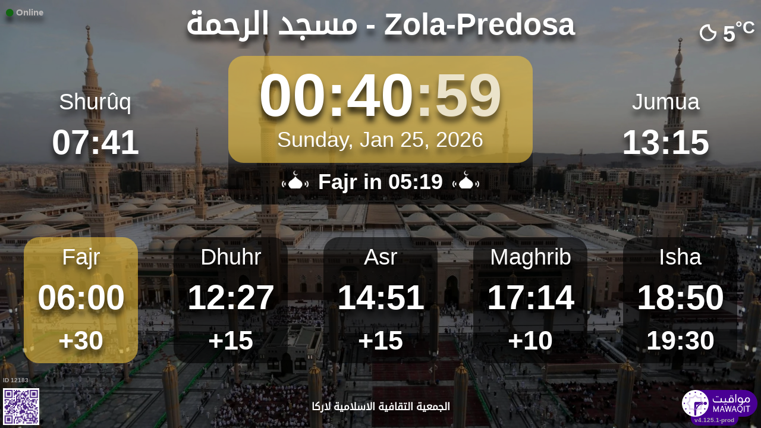

--- FILE ---
content_type: text/html; charset=UTF-8
request_url: https://mawaqit.net/en/msjd-lrhm-zolapredosa-bo-40069-italy
body_size: 13067
content:
<!DOCTYPE html>
<html lang="en">
<head>
    <meta charset="UTF-8" lang="en">
<meta http-equiv="X-UA-Compatible" content="IE=edge">
<meta http-equiv="Content-Type" content="text/html; charset=UTF-8">
<meta name="google-site-verification" content="yVXxhpL2W-XXQ-lS4uVdnaNmK88uoobaGtuu8lYtbMw"/>
<meta name="msvalidate.01" content="0E9277188FD6EBB737118E82B294631E" />
<meta name="author" content="MAWAQIT"/>
<meta name="robots" content="index, follow" />
<meta name="apple-itunes-app" content="app-id=1460522683">
<meta name="google-play-app" content="app-id=com.kanout.mawaqit">

<!-- og tags -->
<meta property="og:url" content="https://mawaqit.net"/>
<meta property="og:site_name" content="MAWAQIT"/>
<meta property="og:image" content="https://cdn.mawaqit.net/images/logos/mawaqit_logo_vertical.png"/>
<meta property="og:image:width" content="500"/>
<meta property="og:image:height" content="500"/>
<meta property="og:type" content="website"/>
<meta property="og:title" content="مسجد الرحمة"/>
<meta property="og:description" content="Mawaqit offers you the exact prayer times of : مسجد الرحمة"/>

<!-- twitter card -->
<meta name="twitter:card" content="summary_large_image">
<meta name="twitter:site" content="@Mawaqit">
<meta name="twitter:creator" content="@Mawaqit">
<meta name="twitter:title" content="مسجد الرحمة">
<meta name="twitter:description" content="Mawaqit offers you the exact prayer times of : مسجد الرحمة">
<meta name="twitter:image" content="https://cdn.mawaqit.net/images/logos/mawaqit_logo_vertical.png">
<meta name="twitter:app:name:iphone" content="MAWAQIT">
<meta name="twitter:app:name:googleplay" content="MAWAQIT">
<meta name="twitter:app:id:googleplay" content="com.kanout.mawaqit">
    <link rel="apple-touch-icon" sizes="57x57" href="https://cdn.mawaqit.net/images/logos/apple-icon-57x57.png">
<link rel="apple-touch-icon" sizes="60x60" href="https://cdn.mawaqit.net/images/logos/apple-icon-60x60.png">
<link rel="apple-touch-icon" sizes="72x72" href="https://cdn.mawaqit.net/images/logos/apple-icon-72x72.png">
<link rel="apple-touch-icon" sizes="76x76" href="https://cdn.mawaqit.net/images/logos/apple-icon-76x76.png">
<link rel="apple-touch-icon" sizes="114x114" href="https://cdn.mawaqit.net/images/logos/apple-icon-114x114.png">
<link rel="apple-touch-icon" sizes="120x120" href="https://cdn.mawaqit.net/images/logos/apple-icon-120x120.png">
<link rel="apple-touch-icon" sizes="144x144" href="https://cdn.mawaqit.net/images/logos/apple-icon-144x144.png">
<link rel="apple-touch-icon" sizes="152x152" href="https://cdn.mawaqit.net/images/logos/apple-icon-152x152.png">
<link rel="apple-touch-icon" sizes="180x180" href="https://cdn.mawaqit.net/images/logos/apple-icon-180x180.png">
<link rel="icon" type="image/png" sizes="192x192"  href="https://cdn.mawaqit.net/images/logos/android-icon-192x192.png">
<link rel="icon" type="image/png" sizes="32x32" href="https://cdn.mawaqit.net/images/logos/favicon-32x32.png">
<link rel="icon" type="image/png" sizes="96x96" href="https://cdn.mawaqit.net/images/logos/favicon-96x96.png">
<link rel="icon" type="image/png" sizes="16x16" href="https://cdn.mawaqit.net/images/logos/favicon-16x16.png">
<meta name="msapplication-TileColor" content="#da532c">
<meta name="msapplication-TileImage" content="https://cdn.mawaqit.net/images/logos/ms-icon-144x144.png">
<meta name="theme-color" content="#da532c">
    <title>مسجد الرحمة | Mawaqit - Prayer times, Mosque</title>
    <meta name="google" content="notranslate">
    <meta name="description" content="Mawaqit offers you the exact prayer times of : مسجد الرحمة">
    <meta name="viewport" content="width=device-width, initial-scale=1.0, maximum-scale=1.0">
    <link rel="canonical" href="https://mawaqit.net/en/msjd-lrhm-zolapredosa-bo-40069-italy" />
    <link rel="alternate" hreflang="x-default" href="https://mawaqit.net/en/msjd-lrhm-zolapredosa-bo-40069-italy" />
          <link rel="alternate" hreflang="sq" href="https://mawaqit.net/sq/msjd-lrhm-zolapredosa-bo-40069-italy" />
      <link rel="alternate" hreflang="sq" href="https://mawaqit.net/sq/m/msjd-lrhm-zolapredosa-bo-40069-italy" />
          <link rel="alternate" hreflang="ar" href="https://mawaqit.net/ar/msjd-lrhm-zolapredosa-bo-40069-italy" />
      <link rel="alternate" hreflang="ar" href="https://mawaqit.net/ar/m/msjd-lrhm-zolapredosa-bo-40069-italy" />
          <link rel="alternate" hreflang="bn" href="https://mawaqit.net/bn/msjd-lrhm-zolapredosa-bo-40069-italy" />
      <link rel="alternate" hreflang="bn" href="https://mawaqit.net/bn/m/msjd-lrhm-zolapredosa-bo-40069-italy" />
          <link rel="alternate" hreflang="bs" href="https://mawaqit.net/bs/msjd-lrhm-zolapredosa-bo-40069-italy" />
      <link rel="alternate" hreflang="bs" href="https://mawaqit.net/bs/m/msjd-lrhm-zolapredosa-bo-40069-italy" />
          <link rel="alternate" hreflang="hr" href="https://mawaqit.net/hr/msjd-lrhm-zolapredosa-bo-40069-italy" />
      <link rel="alternate" hreflang="hr" href="https://mawaqit.net/hr/m/msjd-lrhm-zolapredosa-bo-40069-italy" />
          <link rel="alternate" hreflang="nl" href="https://mawaqit.net/nl/msjd-lrhm-zolapredosa-bo-40069-italy" />
      <link rel="alternate" hreflang="nl" href="https://mawaqit.net/nl/m/msjd-lrhm-zolapredosa-bo-40069-italy" />
          <link rel="alternate" hreflang="en" href="https://mawaqit.net/en/msjd-lrhm-zolapredosa-bo-40069-italy" />
      <link rel="alternate" hreflang="en" href="https://mawaqit.net/en/m/msjd-lrhm-zolapredosa-bo-40069-italy" />
          <link rel="alternate" hreflang="fr" href="https://mawaqit.net/fr/msjd-lrhm-zolapredosa-bo-40069-italy" />
      <link rel="alternate" hreflang="fr" href="https://mawaqit.net/fr/m/msjd-lrhm-zolapredosa-bo-40069-italy" />
          <link rel="alternate" hreflang="de" href="https://mawaqit.net/de/msjd-lrhm-zolapredosa-bo-40069-italy" />
      <link rel="alternate" hreflang="de" href="https://mawaqit.net/de/m/msjd-lrhm-zolapredosa-bo-40069-italy" />
          <link rel="alternate" hreflang="id" href="https://mawaqit.net/id/msjd-lrhm-zolapredosa-bo-40069-italy" />
      <link rel="alternate" hreflang="id" href="https://mawaqit.net/id/m/msjd-lrhm-zolapredosa-bo-40069-italy" />
          <link rel="alternate" hreflang="it" href="https://mawaqit.net/it/msjd-lrhm-zolapredosa-bo-40069-italy" />
      <link rel="alternate" hreflang="it" href="https://mawaqit.net/it/m/msjd-lrhm-zolapredosa-bo-40069-italy" />
          <link rel="alternate" hreflang="ml" href="https://mawaqit.net/ml/msjd-lrhm-zolapredosa-bo-40069-italy" />
      <link rel="alternate" hreflang="ml" href="https://mawaqit.net/ml/m/msjd-lrhm-zolapredosa-bo-40069-italy" />
          <link rel="alternate" hreflang="no" href="https://mawaqit.net/no/msjd-lrhm-zolapredosa-bo-40069-italy" />
      <link rel="alternate" hreflang="no" href="https://mawaqit.net/no/m/msjd-lrhm-zolapredosa-bo-40069-italy" />
          <link rel="alternate" hreflang="pt" href="https://mawaqit.net/pt/msjd-lrhm-zolapredosa-bo-40069-italy" />
      <link rel="alternate" hreflang="pt" href="https://mawaqit.net/pt/m/msjd-lrhm-zolapredosa-bo-40069-italy" />
          <link rel="alternate" hreflang="ru" href="https://mawaqit.net/ru/msjd-lrhm-zolapredosa-bo-40069-italy" />
      <link rel="alternate" hreflang="ru" href="https://mawaqit.net/ru/m/msjd-lrhm-zolapredosa-bo-40069-italy" />
          <link rel="alternate" hreflang="es" href="https://mawaqit.net/es/msjd-lrhm-zolapredosa-bo-40069-italy" />
      <link rel="alternate" hreflang="es" href="https://mawaqit.net/es/m/msjd-lrhm-zolapredosa-bo-40069-italy" />
          <link rel="alternate" hreflang="ta" href="https://mawaqit.net/ta/msjd-lrhm-zolapredosa-bo-40069-italy" />
      <link rel="alternate" hreflang="ta" href="https://mawaqit.net/ta/m/msjd-lrhm-zolapredosa-bo-40069-italy" />
          <link rel="alternate" hreflang="tr" href="https://mawaqit.net/tr/msjd-lrhm-zolapredosa-bo-40069-italy" />
      <link rel="alternate" hreflang="tr" href="https://mawaqit.net/tr/m/msjd-lrhm-zolapredosa-bo-40069-italy" />
          <link rel="alternate" hreflang="ur" href="https://mawaqit.net/ur/msjd-lrhm-zolapredosa-bo-40069-italy" />
      <link rel="alternate" hreflang="ur" href="https://mawaqit.net/ur/m/msjd-lrhm-zolapredosa-bo-40069-italy" />
    
    <link rel="stylesheet" href="/build/9461.500cbe0a.css" integrity="sha384-gza73W7S8HNND45Uys436wEue90G6lRqROLhwtU3R05pVb6ON1tv+AXfIxtVUwze"><link rel="stylesheet" href="/build/4328.31fafe16.css" integrity="sha384-YxCSlluetXQoAodZuy4guKQAejxh8TGm1QZsULLKm51GFMq4+bagkS+h6qyvX2BB"><link rel="stylesheet" href="/build/mosque-mosque.bde7a649.css" integrity="sha384-RkoRl7j1c8Ssn/NbUccXJpttCPn8/5jugVi6fuPcimUnlEZQoy3gkz2Rs3oLrIzA">

    <link href="/prayer-times/css/themes/autumn.css" type="text/css" rel="stylesheet preload" as="style"/>

    <style>
body {
    
                                      background-image: linear-gradient(0deg, rgba(0, 0, 0, 0.4), rgba(0, 0, 0, 0.4)), url('https://cdn.mawaqit.net/images/backend/background/17.jpg');
    }
</style>
</head>
<body class="text-center ">
    <noscript><iframe src="https://www.googletagmanager.com/ns.html?id=GTM-MMZKGM2" height="0" width="0" style="display:none;visibility:hidden"></iframe></noscript>
<div id="spinner"></div>

<!-- Iqama screen -->
<div class="iqama" style="display: none">
    <div class="top">Iqama</div>
    <div class="image"></div>
    <div class="bottom">Please turn off your mobile phones !</div>
</div>

<!-- Douaa after prayer slider -->
<div class="adhkar-after-prayer" style="display: none">
    <div class="title">(Al-Athkar) أذكار بعد الصلاة</div>
<div class="slider duaa ltr">
  <ul>
    <li>
      <div>
        <div class="ar">
          أَسْـتَغْفِرُ الله، أَسْـتَغْفِرُ الله، أَسْـتَغْفِرُ الله<br>
          اللّهُـمَّ أَنْـتَ السَّلامُ ، وَمِـنْكَ السَّلام ، تَبارَكْتَ يا ذا الجَـلالِ وَالإِكْـرام
          اللَّهُمَّ أَعِنِّي عَلَى ذِكْرِكَ وَشُكْرِكَ وَحُسْنِ عِبَادَتِكَ
        </div>
                  <div class="fr">
            <div>Astaghfiru Allah, Astaghfiru Allah, Astaghfiru Allah</div>
            <div>Allahumma anta Essalam wa mineka Essalam, tabarakta ya dhal djalali wel ikram</div>
            <div>Allahumma A`inni `ala dhikrika wa chukrika wa husni `ibadatik</div>
          </div>
              </div>
    </li>
    <li>
      <div>
        <div class="ar">
          <div>سُـبْحانَ اللهِ، والحَمْـدُ لله، واللهُ أكْـبَر 33 مرة</div>
          <div>
            لا إِلَٰهَ إلاّ اللّهُ وَحْـدَهُ لا شريكَ لهُ، لهُ الملكُ ولهُ الحَمْد، وهُوَ على كُلّ شَيءٍ قَـدير
          </div>
        </div>
                  <div class="fr">
            <div>Subhan Allah wal hamdu lillah wallahu akbar (33 fois)</div>
            <div>La ilaha illa Allah, wahdahu la charika lah, lahu elmoulku wa lahu elhamdu, wa hua `ala
              kulli chay in kadir
            </div>
          </div>
              </div>
    </li>
    <li>
      <div>
        <div class="ar">
          <div>بِسۡمِ ٱللَّهِ ٱلرَّحۡمَٰنِ ٱلرَّحِيمِ</div>
          قُلۡ أَعُوذُ بِرَبِّ ٱلنَّاسِ ، مَلِكِ ٱلنَّاسِ ، إِلَٰهِ ٱلنَّاسِ ، مِن شَرِّ ٱلۡوَسۡوَاسِ ٱلۡخَنَّاسِ
          ، ٱلَّذِي يُوَسۡوِسُ فِي صُدُورِ ٱلنَّاسِ ، مِنَ ٱلۡجِنَّةِ وَٱلنَّاسِ
        </div>
      </div>
    </li>
    <li>
      <div>
        <div class="ar">
          <div>بِسۡمِ ٱللَّهِ ٱلرَّحۡمَٰنِ ٱلرَّحِيمِ</div>
          قُلۡ أَعُوذُ بِرَبِّ ٱلۡفَلَقِ ، مِن شَرِّ مَا خَلَقَ ، وَمِن شَرِّ غَاسِقٍ إِذَا وَقَبَ ، وَمِن شَرِّ
          ٱلنَّفَّٰثَٰتِ فِي ٱلۡعُقَدِ ، وَمِن شَرِّ حَاسِدٍ إِذَا حَسَدَ
        </div>
      </div>
    </li>
    <li>
      <div>
        <div class="ar">
          <div>بِسۡمِ ٱللَّهِ ٱلرَّحۡمَٰنِ ٱلرَّحِيمِ</div>
          قُلۡ هُوَ ٱللَّهُ أَحَدٌ ، ٱللَّهُ ٱلصَّمَدُ ، لَمۡ يَلِدۡ وَلَمۡ يُولَدۡ ، وَلَمۡ يَكُن لَّهُۥ كُفُوًا أَحَدُۢ
        </div>
      </div>
    </li>
    <li>
      <div>
        <div class="ar">
          ٱللَّهُ لَآ إِلَٰهَ إِلَّا هُوَ ٱلۡحَيُّ ٱلۡقَيُّومُۚ لَا تَأۡخُذُهُۥ سِنَةٞ وَلَا نَوۡمٞۚ لَّهُۥ مَا فِي
          ٱلسَّمَٰوَٰتِ وَمَا فِي ٱلۡأَرۡضِۗ مَن ذَا ٱلَّذِي يَشۡفَعُ عِندَهُۥٓ إِلَّا بِإِذۡنِهِۦۚ يَعۡلَمُ مَا بَيۡنَ
          أَيۡدِيهِمۡ وَمَا خَلۡفَهُمۡۖ وَلَا يُحِيطُونَ بِشَيۡءٖ مِّنۡ عِلۡمِهِۦٓ إِلَّا بِمَا شَآءَۚ وَسِعَ
          كُرۡسِيُّهُ ٱلسَّمَٰوَٰتِ وَٱلۡأَرۡضَۖ وَلَا يَ‍ُٔودُهُۥ حِفۡظُهُمَاۚ وَهُوَ ٱلۡعَلِيُّ ٱلۡعَظِيمُ
        </div>
      </div>
    </li>
    <li>
      <div>
        <div class="ar">
          لا إِلَٰهَ إلاّ اللّهُ وحدَهُ لا شريكَ لهُ، لهُ المُـلْكُ ولهُ الحَمْد، وهوَ على كلّ شَيءٍ قَدير،
          اللّهُـمَّ لا مانِعَ لِما أَعْطَـيْت، وَلا مُعْطِـيَ لِما مَنَـعْت، وَلا يَنْفَـعُ ذا
          الجَـدِّ مِنْـكَ الجَـد
        </div>
                  <div class="fr">
            La ilaha illa Allah, wahdahu la charika lah, lahu elmulku wa lahu elhamdu, wa hua `ala koulli
            chayin kadir,
            Allahumma la mani`a lima a`atayte, wa la mu`atia lima mana`ate, wa la yanefa`u dhal djaddi
            mineka eldjad
          </div>
              </div>
    </li>
  </ul>
</div>
</div>

<!-- message info slider -->
<div class="message-slider slider ltr" style="display: none">
    <div class="currentTimeShort"></div>
    <div class="messageContent">
        <ul>
                    </ul>
    </div>
</div>

<div class="adhan" style="display: none">
    <div class="ar">
        <div class="title">دعاء ما بعد الأذان</div>
        <p >
            اللّهُـمَّ رَبَّ هَذِهِ الدّعْـوَةِ التّـامَّة وَالصّلاةِ القَـائِمَة آتِ محَـمَّداً الوَسيـلةَ وَالْفَضـيلَة وَابْعَـثْه مَقـامـاً مَحـموداً الَّذي وَعَـدْتَه
        </p>
    </div>

            <div class="fr">
            <div class="title">Invocation after athan</div>
            <p>O Allah, Master of this perfect call and the prayer that we are going to perform, gives Muhammad the power to intercede
(the Day of Judgment) and the place of honor [in Paradise], and resurrect him in the laudable position that You promised him
</p>
        </div>
    </div>
<div class="douaa-between-adhan-iqama" style="display: none">
    <div class="ar">
        <div class="title">الدعاء لا يرد بين الأذان والإقامة</div>
        <p >
            عَنْ أَنَسِ بْنِ مَالِكٍ قَالَ: قَالَ رَسُولُ اللَّهِ صَلَّى اللَّهُ عَلَيْهِ وَسَلَّمَ: الدُّعَاءُ لَا يُرَدُّ بَيْنَ الْأَذَانِ وَالْإِقَامَةِ
        </p>
    </div>

            <div class="fr">
            <p>According to Anas Ibn Mâlik, the Prophet (sallallahu &#039;alayhi wa sallam) said: The invocations between Athan and Iqâmah are not rejected</p>
        </div>
    </div><div class="jumua-dhikr-reminder" style="display: none">
    <div class="title">حَانَ وَقْتُ صَلاَةِ الجُمُعَة</div>
    <div>
        <div class="ar">
            عَنْ أَبِي هُرَيْرَةَ قَالَ قَالَ رَسُولُ اللَّهِ صَلَّى اللَّه عَلَيْهِ وَسَلَّمَ مَنْ تَوَضَّأَ فَأَحْسَنَ الْوُضُوءَ ثُمَّ أَتَى الْجُمُعَةَ فَاسْتَمَعَ وَأَنْصَتَ غُفِرَ لَهُ مَا
            بَيْنَهُ وَبَيْنَ الْجُمُعَةِ وَزِيَادَةُ ثَلاثَةِ أَيَّامٍ وَمَنْ مَسَّ الْحَصَى فَقَدْ لَغَا
        </div>

                    <div class="fr">
                <p>The Prophet (peace and blessings of Allah be upon him) said
&quot;Whoever does the ablutions perfectly then goes to jumua and then listens and is silent,
he is forgiven what is between that time and the following Friday and three more days
and the one who touches stones has certainly made a futility&quot;
</p>
            </div>
            </div>
</div>
<div id="black-screen" style="display: none"></div>


<!-- main screen -->
<div class="main"
     data-remote="/id/12183/has-been-updated">
    <div class="sub-main">
        <!-- Random hadith container -->
        <div class="random-hadith" style="display: none"
             data-remote="/api/2.0/hadith/random?lang=ar">
            <div class="next-prayer-bloc-hadith">
                <div class="next-prayer bottom-block">
                    <span></span> in
                    <div class="countdown"></div>
                </div>
                <div class="currentTimeShort bottom-block"></div>
            </div>
            <div class="text ltr">
                <div></div>
            </div>
        </div>

        <!-- top container -->
        <div class="top-content">
            <div class="top-buttons text-left">
                <div style="font-size: 1.5rem">
                  <div class="screen-status online hidden"><i class="fas fa-circle" style="color: #126611; font-size: 1.3rem"></i> Online</div>
                  <div class="screen-status offline hidden"><i class="fas fa-circle" style="color: #702828; font-size: 1.3rem"></i> Offline</div>
                </div>
            </div>

            <!-- temperature container -->
                            <div class="ltr">
                    <div id="weather" class="hidden ltr" data-remote="/api/2.0/mosque/87d87f6f-a49c-46f1-abdd-2e3e9a563260/weather">
                        <i style="color: #FFF;"></i> <span></span><sup>°C</sup>
                    </div>
                </div>
                        <div class="header">
                <h1>
                                        مسجد الرحمة - Zola-Predosa
                                    </h1>
            </div>

            <!-- Adhan flash -->
            <div class="main-iqama-countdown hidden">
                <div class="text">Al-Iqama in</div>
                <div class="countdown"></div>
            </div>

            <!-- Adhan flash -->
            <div class="adhan-flash hidden">
                <div>
                    <img class="cupola" src="https://cdn.mawaqit.net/images/icons/cupola_500x500.png" alt="!">
                </div>
                <div>
                    Al-Athan
                </div>
                <div>
                    <img class="cupola" src="https://cdn.mawaqit.net/images/icons/cupola_500x500.png" alt="!">
                </div>
            </div>

            <!-- Alarm flash -->
            <div class="alarm-flash hidden">
                <div>
                    <img class="cupola" src="https://cdn.mawaqit.net/images/icons/cupola_500x500.png" alt="!">
                </div>
                <div>
                    Alarm
                </div>
                <div>
                    <img class="cupola" src="https://cdn.mawaqit.net/images/icons/cupola_500x500.png" alt="!">
                </div>
            </div>

            <div class="content">
                  <div>
    <div class="chourouk custom-time">
      <div class="name">Shurûq</div>
      <div class="time chourouk-id"></div>
    </div>
    <div class="imsak custom-time">
      <div class="name">Imsak</div>
      <div class="time imsak-id"></div>
    </div>
  </div>
                <div class="middle-bloc">
                    <div class="center-time">
                        <div class="currentTime"></div>
                                                    <div id="hijriDate" class="fadeOut">
                                <span></span>
                                <img class="full-moon" src="https://cdn.mawaqit.net/images/icons/full-moon.png" alt="!">
                            </div>
                                                <div id="gregorianDate" class="fadeIn"></div>
                    </div>
                    <div class="next-prayer-bloc">
                        <div class="next-prayer">
                            <img src="https://cdn.mawaqit.net/images/icons/cupola.png" alt="!">
                            <span></span> in
                            <div class="countdown"></div>
                            <img src="https://cdn.mawaqit.net/images/icons/cupola.png" alt="!">
                        </div>
                    </div>
                </div>
                <div>
                    <div class="joumouaa custom-time">
  <div class="ar name">Jumua</div>
  <div class="prayer">
                        
                  <div class="joumouaa-id time"></div>
                  </div>
</div>
                    <div class="aid custom-time">
  <div class="name">Salat El Eid</div>
  <div class="prayer">
    <div class="time aid-time"></div>
      </div>
</div>
                </div>
            </div>
        </div>

        <!-- prayer times container -->
        <div class="prayers">
              <div>
    <div class="name">Fajr</div>
    
    <div class="time"></div>

          <div class="wait"></div>
      </div>
            <div>
                <div class="name">Dhuhr</div>
                <div class="time"></div>
                <div class="wait"></div>
            </div>
            <div>
                <div class="name">Asr</div>
                <div class="time"></div>
                <div class="wait"></div>
            </div>
            <div>
                <div class="name">Maghrib</div>
                <div class="time"></div>
                <div class="wait"></div>
            </div>
            <div>
                <div class="name">Isha</div>
                <div class="time"></div>
                <div class="wait"></div>
            </div>
        </div>
    </div>

    <!-- footer container -->
    <footer style="direction: ltr">
                <div class="store">
            <div id="mosque-id">ID 12183</div>
                            <div id="qrcode">
                    <img src="https://cdn.mawaqit.net/images/store-qrcode.png" alt="qrcode mawaqit mobile">
                </div>
                    </div>
        <div class="info ">
                            <div class="assosciation">
                    الجمعية التقافية الاسلامية لاركا
                </div>
                    </div>
        <div class="version">v4.125.1-prod</div>
        <img class="logo" src="https://cdn.mawaqit.net/images/logos/mawaqit_logo_light_rounded.png"  alt="mawaqit logo">
    </footer>
</div>

<script>
    let site = 'https://mawaqit.net';
    let cdn = 'https://cdn.mawaqit.net';
    let offlineSyncCookie = null;
    let isMobile = false;
    let isMosque = true;
    let lastUpdated = 1768933327;
    let longitude = 11.2195208;
    let latitude = 44.4901152;
    let confData = {"showCityInTitle":true,"showLogo":true,"showPrayerTimesOnMessageScreen":true,"duaAfterPrayerShowTimes":["9","8","8","8","9"],"hijriDateEnabled":true,"hijriDateForceTo30":false,"duaAfterAzanEnabled":true,"duaAfterPrayerEnabled":true,"alwaysDisplayHhMmFormat":false,"iqamaDisplayTime":30,"iqamaBip":false,"backgroundColor":"#24072d","jumuaDhikrReminderEnabled":true,"jumuaTimeout":30,"randomHadithEnabled":true,"blackScreenWhenPraying":true,"wakeForFajrTime":null,"jumuaBlackScreenEnabled":false,"temperatureEnabled":true,"temperatureUnit":"C","hadithLang":"ar","iqamaEnabled":true,"randomHadithIntervalDisabling":"","fajrFixationComparedToShuruq":null,"adhanVoice":null,"adhanEnabledByPrayer":["1","1","1","1","1"],"footer":true,"iqamaMoreImportant":false,"timeDisplayFormat":"24","backgroundType":"motif","backgroundMotif":"17","iqamaFullScreenCountdown":true,"theme":"autumn","adhanDuration":150,"displayingSabahImsak":false,"sabahImsakStartDate":null,"sabahImsakEndDate":null,"type":"MOSQUE","partner":true,"name":"\u0645\u0633\u062c\u062f \u0627\u0644\u0631\u062d\u0645\u0629 - Zola-Predosa","label":"\u0645\u0633\u062c\u062f \u0627\u0644\u0631\u062d\u0645\u0629 - Zola-Predosa","streamUrl":null,"paymentWebsite":null,"countryCode":"IT","timezone":"Europe\/Rome","site":null,"association":"\u0627\u0644\u062c\u0645\u0639\u064a\u0629 \u0627\u0644\u062a\u0642\u0627\u0641\u064a\u0629 \u0627\u0644\u0627\u0633\u0644\u0627\u0645\u064a\u0629 \u0644\u0627\u0631\u0643\u0627","image":"https:\/\/cdn.mawaqit.net\/images\/backend\/mosque\/87d87f6f-a49c-46f1-abdd-2e3e9a563260\/mosque\/1eea8e29-879d-6b8c-a69a-066ed47a7584.jpg","interiorPicture":"https:\/\/cdn.mawaqit.net\/images\/backend\/mosque\/87d87f6f-a49c-46f1-abdd-2e3e9a563260\/mosque\/1eea8e29-879d-6b8c-a69a-066ed47a7584.jpg","exteriorPicture":"https:\/\/cdn.mawaqit.net\/images\/backend\/mosque\/87d87f6f-a49c-46f1-abdd-2e3e9a563260\/mosque\/1eea8e29-8c45-67a2-af58-066ed47a7584.jpg","logo":null,"url":"http:\/\/mawaqit.net\/en\/msjd-lrhm-zolapredosa-bo-40069-italy","latitude":44.4901152,"longitude":11.2195208,"womenSpace":false,"janazaPrayer":true,"aidPrayer":true,"childrenCourses":true,"adultCourses":true,"ramadanMeal":true,"handicapAccessibility":true,"ablutions":true,"parking":true,"otherInfo":null,"closed":null,"announcements":[],"events":[],"aidPrayerTime":null,"aidPrayerTime2":null,"jumua":"13:15","jumua2":null,"jumua3":null,"jumuaAsDuhr":false,"imsakNbMinBeforeFajr":0,"hijriAdjustment":-1,"times":["06:00","12:27","14:51","17:14","18:50"],"shuruq":"07:41","calendar":[{"1":["06:06","07:52","12:19","14:27","16:46","18:25"],"2":["06:06","07:52","12:19","14:28","16:47","18:26"],"3":["06:06","07:52","12:20","14:29","16:48","18:27"],"4":["06:07","07:52","12:20","14:30","16:49","18:28"],"5":["06:07","07:51","12:21","14:30","16:50","18:29"],"6":["06:07","07:51","12:21","14:31","16:51","18:30"],"7":["06:07","07:51","12:21","14:32","16:52","18:31"],"8":["06:06","07:51","12:22","14:33","16:53","18:32"],"9":["06:06","07:51","12:22","14:34","16:54","18:33"],"10":["06:06","07:50","12:23","14:35","16:55","18:34"],"11":["06:06","07:50","12:23","14:36","16:56","18:35"],"12":["06:06","07:50","12:23","14:37","16:58","18:36"],"13":["06:06","07:49","12:24","14:38","16:59","18:37"],"14":["06:05","07:49","12:24","14:39","17:00","18:38"],"15":["06:05","07:48","12:25","14:40","17:01","18:39"],"16":["06:05","07:48","12:25","14:41","17:03","18:40"],"17":["06:04","07:47","12:25","14:42","17:04","18:41"],"18":["06:04","07:46","12:26","14:43","17:05","18:42"],"19":["06:03","07:46","12:26","14:44","17:06","18:43"],"20":["06:03","07:45","12:26","14:45","17:08","18:44"],"21":["06:02","07:44","12:26","14:47","17:09","18:45"],"22":["06:02","07:44","12:27","14:48","17:10","18:46"],"23":["06:01","07:43","12:27","14:49","17:12","18:48"],"24":["06:00","07:42","12:27","14:50","17:13","18:49"],"25":["06:00","07:41","12:27","14:51","17:14","18:50"],"26":["05:59","07:40","12:28","14:52","17:16","18:51"],"27":["05:58","07:39","12:28","14:53","17:17","18:52"],"28":["05:57","07:38","12:28","14:54","17:19","18:54"],"29":["05:57","07:37","12:28","14:56","17:20","18:55"],"30":["05:56","07:36","12:28","14:57","17:21","18:56"],"31":["05:55","07:35","12:29","14:58","17:23","18:57"]},{"1":["05:54","07:34","12:29","14:59","17:24","18:58"],"2":["05:53","07:33","12:29","15:00","17:26","19:00"],"3":["05:52","07:32","12:29","15:01","17:27","19:01"],"4":["05:51","07:30","12:29","15:03","17:28","19:02"],"5":["05:50","07:29","12:29","15:04","17:30","19:03"],"6":["05:49","07:28","12:29","15:05","17:31","19:05"],"7":["05:48","07:27","12:29","15:06","17:33","19:06"],"8":["05:47","07:25","12:29","15:07","17:34","19:07"],"9":["05:45","07:24","12:29","15:08","17:35","19:08"],"10":["05:44","07:23","12:29","15:09","17:37","19:10"],"11":["05:43","07:21","12:29","15:10","17:38","19:11"],"12":["05:42","07:20","12:29","15:12","17:40","19:12"],"13":["05:40","07:18","12:29","15:13","17:41","19:13"],"14":["05:39","07:17","12:29","15:14","17:42","19:15"],"15":["05:38","07:15","12:29","15:15","17:44","19:16"],"16":["05:36","07:14","12:29","15:16","17:45","19:17"],"17":["05:35","07:12","12:29","15:17","17:47","19:18"],"18":["05:34","07:11","12:29","15:18","17:48","19:20"],"19":["05:32","07:09","12:29","15:19","17:49","19:21"],"20":["05:31","07:08","12:29","15:20","17:51","19:22"],"21":["05:29","07:06","12:29","15:21","17:52","19:23"],"22":["05:28","07:04","12:29","15:22","17:53","19:25"],"23":["05:26","07:03","12:28","15:23","17:55","19:26"],"24":["05:24","07:01","12:28","15:24","17:56","19:27"],"25":["05:23","07:00","12:28","15:25","17:57","19:29"],"26":["05:21","06:58","12:28","15:26","17:59","19:30"],"27":["05:20","06:56","12:28","15:27","18:00","19:31"],"28":["05:18","06:55","12:28","15:28","18:02","19:33"],"29":["05:16","06:53","12:27","15:29","18:03","19:34"]},{"1":["05:16","06:53","12:27","15:29","18:03","19:34"],"2":["05:15","06:51","12:27","15:30","18:04","19:35"],"3":["05:13","06:49","12:27","15:31","18:06","19:36"],"4":["05:11","06:48","12:27","15:32","18:07","19:38"],"5":["05:09","06:46","12:27","15:33","18:08","19:39"],"6":["05:07","06:44","12:26","15:33","18:09","19:40"],"7":["05:06","06:42","12:26","15:34","18:11","19:42"],"8":["05:04","06:41","12:26","15:35","18:12","19:43"],"9":["05:02","06:39","12:26","15:36","18:13","19:44"],"10":["05:00","06:37","12:25","15:37","18:15","19:46"],"11":["04:58","06:35","12:25","15:38","18:16","19:47"],"12":["04:56","06:33","12:25","15:38","18:17","19:48"],"13":["04:55","06:31","12:25","15:39","18:18","19:50"],"14":["04:53","06:30","12:24","15:40","18:20","19:51"],"15":["04:51","06:28","12:24","15:41","18:21","19:53"],"16":["04:49","06:26","12:24","15:41","18:22","19:54"],"17":["04:47","06:24","12:23","15:42","18:24","19:55"],"18":["04:45","06:22","12:23","15:43","18:25","19:57"],"19":["04:43","06:20","12:23","15:44","18:26","19:58"],"20":["04:41","06:19","12:23","15:44","18:27","19:59"],"21":["04:39","06:17","12:22","15:45","18:29","20:01"],"22":["04:37","06:15","12:22","15:46","18:30","20:02"],"23":["04:35","06:13","12:22","15:46","18:31","20:04"],"24":["04:33","06:11","12:21","15:47","18:32","20:05"],"25":["04:31","06:09","12:21","15:48","18:34","20:07"],"26":["04:28","06:08","12:21","15:48","18:35","20:08"],"27":["04:26","06:06","12:20","15:49","18:36","20:10"],"28":["04:24","06:04","12:20","15:50","18:37","20:11"],"29":["05:22","07:02","13:20","16:50","19:39","21:12"],"30":["05:20","07:00","13:20","16:51","19:40","21:14"],"31":["05:18","06:58","13:19","16:51","19:41","21:15"]},{"1":["05:16","06:56","13:19","16:52","19:42","21:17"],"2":["05:14","06:55","13:19","16:53","19:44","21:19"],"3":["05:12","06:53","13:18","16:53","19:45","21:20"],"4":["05:09","06:51","13:18","16:54","19:46","21:22"],"5":["05:07","06:49","13:18","16:54","19:47","21:23"],"6":["05:05","06:47","13:18","16:55","19:49","21:25"],"7":["05:03","06:46","13:17","16:55","19:50","21:26"],"8":["05:01","06:44","13:17","16:56","19:51","21:28"],"9":["04:58","06:42","13:17","16:56","19:52","21:29"],"10":["04:56","06:40","13:16","16:57","19:53","21:31"],"11":["04:54","06:38","13:16","16:58","19:55","21:33"],"12":["04:52","06:37","13:16","16:58","19:56","21:34"],"13":["04:50","06:35","13:16","16:59","19:57","21:36"],"14":["04:48","06:33","13:15","16:59","19:58","21:38"],"15":["04:45","06:31","13:15","17:00","20:00","21:39"],"16":["04:43","06:30","13:15","17:00","20:01","21:41"],"17":["04:41","06:28","13:15","17:00","20:02","21:43"],"18":["04:39","06:26","13:14","17:01","20:03","21:44"],"19":["04:37","06:25","13:14","17:01","20:05","21:46"],"20":["04:34","06:23","13:14","17:02","20:06","21:48"],"21":["04:32","06:21","13:14","17:02","20:07","21:50"],"22":["04:30","06:20","13:14","17:03","20:08","21:51"],"23":["04:28","06:18","13:13","17:03","20:10","21:53"],"24":["04:26","06:17","13:13","17:04","20:11","21:55"],"25":["04:23","06:15","13:13","17:04","20:12","21:57"],"26":["04:21","06:13","13:13","17:05","20:13","21:58"],"27":["04:19","06:12","13:13","17:05","20:14","22:00"],"28":["04:17","06:10","13:13","17:05","20:16","22:02"],"29":["04:15","06:09","13:12","17:06","20:17","22:04"],"30":["04:12","06:07","13:12","17:06","20:18","22:06"]},{"1":["04:10","06:06","13:12","17:07","20:19","22:07"],"2":["04:08","06:04","13:12","17:07","20:21","22:09"],"3":["04:06","06:03","13:12","17:08","20:22","22:11"],"4":["04:04","06:02","13:12","17:08","20:23","22:13"],"5":["04:02","06:00","13:12","17:08","20:24","22:15"],"6":["04:00","05:59","13:12","17:09","20:25","22:17"],"7":["03:58","05:57","13:12","17:09","20:27","22:19"],"8":["03:56","05:56","13:12","17:10","20:28","22:20"],"9":["03:53","05:55","13:12","17:10","20:29","22:22"],"10":["03:51","05:54","13:12","17:10","20:30","22:24"],"11":["03:49","05:52","13:12","17:11","20:31","22:26"],"12":["03:47","05:51","13:11","17:11","20:32","22:28"],"13":["03:45","05:50","13:11","17:12","20:34","22:30"],"14":["03:43","05:49","13:11","17:12","20:35","22:32"],"15":["03:42","05:48","13:11","17:12","20:36","22:33"],"16":["03:40","05:47","13:12","17:13","20:37","22:35"],"17":["03:38","05:46","13:12","17:13","20:38","22:37"],"18":["03:36","05:45","13:12","17:14","20:39","22:39"],"19":["03:34","05:44","13:12","17:14","20:40","22:41"],"20":["03:32","05:43","13:12","17:14","20:41","22:43"],"21":["03:30","05:42","13:12","17:15","20:42","22:44"],"22":["03:29","05:41","13:12","17:15","20:43","22:46"],"23":["03:27","05:40","13:12","17:16","20:44","22:48"],"24":["03:25","05:39","13:12","17:16","20:45","22:50"],"25":["03:24","05:38","13:12","17:16","20:46","22:51"],"26":["03:22","05:37","13:12","17:17","20:47","22:53"],"27":["03:20","05:37","13:12","17:17","20:48","22:55"],"28":["03:19","05:36","13:12","17:18","20:49","22:56"],"29":["03:17","05:35","13:13","17:18","20:50","22:58"],"30":["03:16","05:35","13:13","17:18","20:51","22:59"],"31":["03:15","05:34","13:13","17:19","20:52","23:01"]},{"1":["03:13","05:34","13:13","17:19","20:53","23:02"],"2":["03:12","05:33","13:13","17:19","20:54","23:04"],"3":["03:11","05:33","13:13","17:20","20:54","23:05"],"4":["03:10","05:32","13:13","17:20","20:55","23:06"],"5":["03:09","05:32","13:14","17:20","20:56","23:08"],"6":["03:08","05:31","13:14","17:21","20:57","23:09"],"7":["03:07","05:31","13:14","17:21","20:57","23:10"],"8":["03:06","05:31","13:14","17:21","20:58","23:11"],"9":["03:05","05:31","13:14","17:22","20:58","23:12"],"10":["03:04","05:30","13:15","17:22","20:59","23:13"],"11":["03:04","05:30","13:15","17:22","21:00","23:14"],"12":["03:03","05:30","13:15","17:23","21:00","23:15"],"13":["03:02","05:30","13:15","17:23","21:01","23:16"],"14":["03:02","05:30","13:15","17:23","21:01","23:17"],"15":["03:02","05:30","13:16","17:24","21:02","23:17"],"16":["03:01","05:30","13:16","17:24","21:02","23:18"],"17":["03:01","05:30","13:16","17:24","21:02","23:19"],"18":["03:01","05:30","13:16","17:24","21:03","23:19"],"19":["03:01","05:30","13:17","17:25","21:03","23:19"],"20":["03:01","05:30","13:17","17:25","21:03","23:20"],"21":["03:01","05:30","13:17","17:25","21:03","23:20"],"22":["03:02","05:31","13:17","17:25","21:04","23:20"],"23":["03:02","05:31","13:17","17:26","21:04","23:20"],"24":["03:02","05:31","13:18","17:26","21:04","23:20"],"25":["03:03","05:32","13:18","17:26","21:04","23:20"],"26":["03:03","05:32","13:18","17:26","21:04","23:20"],"27":["03:04","05:32","13:18","17:26","21:04","23:20"],"28":["03:05","05:33","13:18","17:27","21:04","23:19"],"29":["03:06","05:33","13:19","17:27","21:04","23:19"],"30":["03:06","05:34","13:19","17:27","21:04","23:19"]},{"1":["03:07","05:34","13:19","17:27","21:04","23:18"],"2":["03:08","05:35","13:19","17:27","21:03","23:17"],"3":["03:10","05:35","13:19","17:27","21:03","23:17"],"4":["03:11","05:36","13:20","17:27","21:03","23:16"],"5":["03:12","05:37","13:20","17:27","21:03","23:15"],"6":["03:13","05:37","13:20","17:27","21:02","23:14"],"7":["03:15","05:38","13:20","17:28","21:02","23:13"],"8":["03:16","05:39","13:20","17:28","21:01","23:12"],"9":["03:17","05:40","13:20","17:28","21:01","23:11"],"10":["03:19","05:40","13:21","17:28","21:00","23:10"],"11":["03:20","05:41","13:21","17:28","21:00","23:09"],"12":["03:22","05:42","13:21","17:27","20:59","23:08"],"13":["03:24","05:43","13:21","17:27","20:59","23:07"],"14":["03:25","05:44","13:21","17:27","20:58","23:05"],"15":["03:27","05:45","13:21","17:27","20:57","23:04"],"16":["03:29","05:45","13:21","17:27","20:57","23:02"],"17":["03:30","05:46","13:21","17:27","20:56","23:01"],"18":["03:32","05:47","13:21","17:27","20:55","23:00"],"19":["03:34","05:48","13:21","17:27","20:54","22:58"],"20":["03:36","05:49","13:22","17:26","20:53","22:56"],"21":["03:38","05:50","13:22","17:26","20:53","22:55"],"22":["03:39","05:51","13:22","17:26","20:52","22:53"],"23":["03:41","05:52","13:22","17:26","20:51","22:51"],"24":["03:43","05:53","13:22","17:25","20:50","22:50"],"25":["03:45","05:54","13:22","17:25","20:49","22:48"],"26":["03:47","05:55","13:22","17:25","20:48","22:46"],"27":["03:49","05:56","13:22","17:24","20:46","22:44"],"28":["03:51","05:57","13:22","17:24","20:45","22:43"],"29":["03:53","05:59","13:22","17:24","20:44","22:41"],"30":["03:54","06:00","13:22","17:23","20:43","22:39"],"31":["03:56","06:01","13:22","17:23","20:42","22:37"]},{"1":["03:58","06:02","13:21","17:22","20:41","22:35"],"2":["04:00","06:03","13:21","17:22","20:39","22:33"],"3":["04:02","06:04","13:21","17:22","20:38","22:31"],"4":["04:04","06:05","13:21","17:21","20:37","22:29"],"5":["04:06","06:06","13:21","17:20","20:35","22:27"],"6":["04:08","06:07","13:21","17:20","20:34","22:25"],"7":["04:10","06:09","13:21","17:19","20:33","22:23"],"8":["04:12","06:10","13:21","17:19","20:31","22:21"],"9":["04:13","06:11","13:21","17:18","20:30","22:19"],"10":["04:15","06:12","13:21","17:18","20:28","22:17"],"11":["04:17","06:13","13:20","17:17","20:27","22:15"],"12":["04:19","06:14","13:20","17:16","20:25","22:13"],"13":["04:21","06:15","13:20","17:15","20:24","22:11"],"14":["04:23","06:17","13:20","17:15","20:22","22:08"],"15":["04:24","06:18","13:20","17:14","20:21","22:06"],"16":["04:26","06:19","13:19","17:13","20:19","22:04"],"17":["04:28","06:20","13:19","17:12","20:18","22:02"],"18":["04:30","06:21","13:19","17:12","20:16","22:00"],"19":["04:32","06:22","13:19","17:11","20:14","21:58"],"20":["04:33","06:24","13:19","17:10","20:13","21:56"],"21":["04:35","06:25","13:18","17:09","20:11","21:53"],"22":["04:37","06:26","13:18","17:08","20:09","21:51"],"23":["04:38","06:27","13:18","17:07","20:08","21:49"],"24":["04:40","06:28","13:18","17:06","20:06","21:47"],"25":["04:42","06:29","13:17","17:05","20:04","21:45"],"26":["04:43","06:31","13:17","17:05","20:03","21:43"],"27":["04:45","06:32","13:17","17:04","20:01","21:40"],"28":["04:47","06:33","13:16","17:03","19:59","21:38"],"29":["04:48","06:34","13:16","17:02","19:57","21:36"],"30":["04:50","06:35","13:16","17:01","19:56","21:34"],"31":["04:52","06:36","13:15","17:00","19:54","21:32"]},{"1":["04:53","06:38","13:15","16:58","19:52","21:30"],"2":["04:55","06:39","13:15","16:57","19:50","21:27"],"3":["04:56","06:40","13:14","16:56","19:48","21:25"],"4":["04:58","06:41","13:14","16:55","19:46","21:23"],"5":["04:59","06:42","13:14","16:54","19:45","21:21"],"6":["05:01","06:43","13:13","16:53","19:43","21:19"],"7":["05:02","06:45","13:13","16:52","19:41","21:17"],"8":["05:04","06:46","13:13","16:51","19:39","21:14"],"9":["05:05","06:47","13:12","16:49","19:37","21:12"],"10":["05:07","06:48","13:12","16:48","19:35","21:10"],"11":["05:08","06:49","13:12","16:47","19:34","21:08"],"12":["05:10","06:50","13:11","16:46","19:32","21:06"],"13":["05:11","06:52","13:11","16:45","19:30","21:04"],"14":["05:13","06:53","13:11","16:43","19:28","21:02"],"15":["05:14","06:54","13:10","16:42","19:26","20:59"],"16":["05:16","06:55","13:10","16:41","19:24","20:57"],"17":["05:17","06:56","13:10","16:40","19:22","20:55"],"18":["05:18","06:57","13:09","16:38","19:20","20:53"],"19":["05:20","06:59","13:09","16:37","19:19","20:51"],"20":["05:21","07:00","13:09","16:36","19:17","20:49"],"21":["05:22","07:01","13:08","16:35","19:15","20:47"],"22":["05:24","07:02","13:08","16:33","19:13","20:45"],"23":["05:25","07:03","13:07","16:32","19:11","20:43"],"24":["05:27","07:04","13:07","16:31","19:09","20:41"],"25":["05:28","07:06","13:07","16:29","19:07","20:39"],"26":["05:29","07:07","13:06","16:28","19:05","20:37"],"27":["05:31","07:08","13:06","16:27","19:03","20:35"],"28":["05:32","07:09","13:06","16:25","19:02","20:33"],"29":["05:33","07:10","13:05","16:24","19:00","20:31"],"30":["05:34","07:12","13:05","16:23","18:58","20:29"]},{"1":["05:36","07:13","13:05","16:21","18:56","20:27"],"2":["05:37","07:14","13:04","16:20","18:54","20:25"],"3":["05:38","07:15","13:04","16:19","18:52","20:23"],"4":["05:40","07:16","13:04","16:17","18:51","20:22"],"5":["05:41","07:18","13:04","16:16","18:49","20:20"],"6":["05:42","07:19","13:03","16:15","18:47","20:18"],"7":["05:43","07:20","13:03","16:13","18:45","20:16"],"8":["05:45","07:21","13:03","16:12","18:43","20:14"],"9":["05:46","07:23","13:02","16:10","18:42","20:12"],"10":["05:47","07:24","13:02","16:09","18:40","20:11"],"11":["05:48","07:25","13:02","16:08","18:38","20:09"],"12":["05:50","07:26","13:02","16:06","18:36","20:07"],"13":["05:51","07:27","13:01","16:05","18:34","20:05"],"14":["05:52","07:29","13:01","16:04","18:33","20:04"],"15":["05:53","07:30","13:01","16:02","18:31","20:02"],"16":["05:54","07:31","13:01","16:01","18:29","20:00"],"17":["05:56","07:33","13:00","16:00","18:28","19:59"],"18":["05:57","07:34","13:00","15:59","18:26","19:57"],"19":["05:58","07:35","13:00","15:57","18:24","19:56"],"20":["05:59","07:36","13:00","15:56","18:23","19:54"],"21":["06:01","07:38","13:00","15:55","18:21","19:53"],"22":["06:02","07:39","13:00","15:53","18:19","19:51"],"23":["06:03","07:40","12:59","15:52","18:18","19:50"],"24":["06:04","07:42","12:59","15:51","18:16","19:48"],"25":["05:05","06:43","11:59","14:50","17:15","18:47"],"26":["05:07","06:44","11:59","14:49","17:13","18:45"],"27":["05:08","06:46","11:59","14:47","17:12","18:44"],"28":["05:09","06:47","11:59","14:46","17:10","18:43"],"29":["05:10","06:48","11:59","14:45","17:09","18:41"],"30":["05:11","06:50","11:59","14:44","17:07","18:40"],"31":["05:13","06:51","11:59","14:43","17:06","18:39"]},{"1":["05:14","06:52","11:59","14:42","17:04","18:37"],"2":["05:15","06:54","11:59","14:40","17:03","18:36"],"3":["05:16","06:55","11:59","14:39","17:02","18:35"],"4":["05:17","06:56","11:59","14:38","17:00","18:34"],"5":["05:19","06:58","11:59","14:37","16:59","18:33"],"6":["05:20","06:59","11:59","14:36","16:58","18:32"],"7":["05:21","07:00","11:59","14:35","16:57","18:30"],"8":["05:22","07:02","11:59","14:34","16:55","18:29"],"9":["05:23","07:03","11:59","14:33","16:54","18:28"],"10":["05:24","07:04","11:59","14:32","16:53","18:27"],"11":["05:26","07:06","11:59","14:32","16:52","18:27"],"12":["05:27","07:07","11:59","14:31","16:51","18:26"],"13":["05:28","07:08","11:59","14:30","16:50","18:25"],"14":["05:29","07:10","12:00","14:29","16:49","18:24"],"15":["05:30","07:11","12:00","14:28","16:48","18:23"],"16":["05:31","07:12","12:00","14:27","16:47","18:22"],"17":["05:32","07:14","12:00","14:27","16:46","18:22"],"18":["05:33","07:15","12:00","14:26","16:45","18:21"],"19":["05:35","07:16","12:00","14:25","16:44","18:20"],"20":["05:36","07:18","12:01","14:25","16:43","18:20"],"21":["05:37","07:19","12:01","14:24","16:42","18:19"],"22":["05:38","07:20","12:01","14:23","16:42","18:18"],"23":["05:39","07:22","12:01","14:23","16:41","18:18"],"24":["05:40","07:23","12:02","14:22","16:40","18:17"],"25":["05:41","07:24","12:02","14:22","16:40","18:17"],"26":["05:42","07:25","12:02","14:21","16:39","18:17"],"27":["05:43","07:26","12:03","14:21","16:39","18:16"],"28":["05:44","07:28","12:03","14:20","16:38","18:16"],"29":["05:45","07:29","12:03","14:20","16:38","18:16"],"30":["05:46","07:30","12:04","14:20","16:37","18:15"]},{"1":["05:47","07:31","12:04","14:19","16:37","18:15"],"2":["05:48","07:32","12:05","14:19","16:36","18:15"],"3":["05:49","07:33","12:05","14:19","16:36","18:15"],"4":["05:50","07:34","12:05","14:19","16:36","18:15"],"5":["05:51","07:35","12:06","14:18","16:36","18:15"],"6":["05:52","07:36","12:06","14:18","16:35","18:14"],"7":["05:53","07:37","12:07","14:18","16:35","18:14"],"8":["05:53","07:38","12:07","14:18","16:35","18:14"],"9":["05:54","07:39","12:07","14:18","16:35","18:15"],"10":["05:55","07:40","12:08","14:18","16:35","18:15"],"11":["05:56","07:41","12:08","14:18","16:35","18:15"],"12":["05:57","07:42","12:09","14:18","16:35","18:15"],"13":["05:57","07:43","12:09","14:18","16:35","18:15"],"14":["05:58","07:44","12:10","14:19","16:36","18:15"],"15":["05:59","07:44","12:10","14:19","16:36","18:16"],"16":["05:59","07:45","12:11","14:19","16:36","18:16"],"17":["06:00","07:46","12:11","14:19","16:36","18:16"],"18":["06:01","07:47","12:12","14:20","16:37","18:17"],"19":["06:01","07:47","12:12","14:20","16:37","18:17"],"20":["06:02","07:48","12:13","14:20","16:38","18:18"],"21":["06:02","07:48","12:13","14:21","16:38","18:18"],"22":["06:03","07:49","12:14","14:21","16:39","18:19"],"23":["06:03","07:49","12:14","14:21","16:39","18:19"],"24":["06:04","07:50","12:15","14:22","16:40","18:20"],"25":["06:04","07:50","12:15","14:23","16:40","18:20"],"26":["06:05","07:50","12:16","14:23","16:41","18:21"],"27":["06:05","07:51","12:16","14:24","16:42","18:22"],"28":["06:05","07:51","12:17","14:24","16:42","18:22"],"29":["06:06","07:51","12:17","14:25","16:43","18:23"],"30":["06:06","07:51","12:18","14:26","16:44","18:24"],"31":["06:06","07:51","12:18","14:26","16:45","18:24"]}],"iqamaCalendar":[{"1":["+30","+15","+15","+10","19:30"],"2":["+30","+15","+15","+10","19:30"],"3":["+30","+15","+15","+10","19:30"],"4":["+30","+15","+15","+10","19:30"],"5":["+30","+15","+15","+10","19:30"],"6":["+30","+15","+15","+10","19:30"],"7":["+30","+15","+15","+10","19:30"],"8":["+30","+15","+15","+10","19:30"],"9":["+30","+15","+15","+10","19:30"],"10":["+30","+15","+15","+10","19:30"],"11":["+30","+15","+15","+10","19:30"],"12":["+30","+15","+15","+10","19:30"],"13":["+30","+15","+15","+10","19:30"],"14":["+30","+15","+15","+10","19:30"],"15":["+30","+15","+15","+10","19:30"],"16":["+30","+15","+15","+10","19:30"],"17":["+30","+15","+15","+10","19:30"],"18":["+30","+15","+15","+10","19:30"],"19":["+30","+15","+15","+10","19:30"],"20":["+30","+15","+15","+10","19:30"],"21":["+30","+15","+15","+10","19:30"],"22":["+30","+15","+15","+10","19:30"],"23":["+30","+15","+15","+10","19:30"],"24":["+30","+15","+15","+10","19:30"],"25":["+30","+15","+15","+10","19:30"],"26":["+30","+15","+15","+10","19:30"],"27":["+30","+15","+15","+10","19:30"],"28":["+30","+15","+15","+10","19:30"],"29":["+30","+15","+15","+10","19:30"],"30":["+30","+15","+15","+10","19:30"],"31":["+30","+15","+15","+10","19:30"]},{"1":["+30","+15","+15","+10","19:30"],"2":["+30","+15","+15","+10","19:30"],"3":["+30","+15","+15","+10","19:30"],"4":["+30","+15","+15","+10","19:30"],"5":["+30","+15","+15","+10","19:30"],"6":["+30","+15","+15","+10","19:30"],"7":["+30","+15","+15","+10","19:30"],"8":["+30","+15","+15","+10","19:30"],"9":["+30","+15","+15","+10","19:30"],"10":["+30","+15","+15","+10","19:30"],"11":["+30","+15","+15","+10","19:30"],"12":["+30","+15","+15","+10","19:30"],"13":["+30","+15","+15","+10","19:30"],"14":["+30","+15","+15","+10","19:30"],"15":["+30","+15","+15","+10","19:30"],"16":["+30","+15","+15","+10","19:30"],"17":["+30","+15","+15","+10","19:30"],"18":["+30","+15","+15","+10","19:30"],"19":["+30","+15","+15","+10","19:30"],"20":["+30","+15","+15","+10","19:30"],"21":["+30","+15","+15","+10","19:30"],"22":["+30","+15","+15","+10","19:30"],"23":["+30","+15","+15","+10","19:30"],"24":["+30","+15","+15","+10","19:30"],"25":["+30","+15","+15","+10","19:30"],"26":["+30","+15","+15","+10","+0"],"27":["+30","+15","+15","+10","+0"],"28":["+30","+15","+15","+10","+0"],"29":["+30","+15","+15","+10","+0"]},{"1":["+30","+15","+15","+10","+0"],"2":["+30","+15","+15","+10","+0"],"3":["+30","+15","+15","+10","+0"],"4":["+30","+15","+15","+10","+0"],"5":["+30","+15","+15","+10","+0"],"6":["+30","+15","+15","+10","+0"],"7":["+30","+15","+15","+10","+0"],"8":["+30","+15","+15","+10","+0"],"9":["+30","+15","+15","+10","+0"],"10":["+30","+15","+15","+10","+0"],"11":["+30","+15","+15","+10","+0"],"12":["+30","+15","+15","+10","+0"],"13":["+30","+15","+15","+10","+0"],"14":["+30","+15","+15","+10","+0"],"15":["+30","+15","+15","+10","+0"],"16":["+30","+15","+15","+10","+0"],"17":["+30","+15","+15","+10","+0"],"18":["+30","+15","+15","+10","+0"],"19":["+30","+15","+15","+10","+0"],"20":["+30","+15","+15","+10","+0"],"21":["+30","+15","+15","+10","+0"],"22":["+30","+15","+15","+10","+0"],"23":["+30","+15","+15","+10","+0"],"24":["+30","+15","+15","+10","+0"],"25":["+30","+15","+15","+10","+0"],"26":["+30","+15","+15","+10","+0"],"27":["+30","+15","+15","+10","+0"],"28":["+30","+15","+15","+10","+0"],"29":["+30","+15","+15","+10","+0"],"30":["+30","+15","+15","+10","+0"],"31":["+30","+15","+15","+10","+0"]},{"1":["+30","+15","+15","+10","+0"],"2":["+30","+15","+15","+10","+0"],"3":["+30","+15","+15","+10","+0"],"4":["+30","+15","+15","+10","+0"],"5":["+30","+15","+15","+10","+0"],"6":["+30","+15","+15","+10","+0"],"7":["+30","+15","+15","+10","+0"],"8":["+30","+15","+15","+10","+0"],"9":["+30","+15","+15","+10","+0"],"10":["+30","+15","+15","+10","+0"],"11":["+30","+15","+15","+10","+0"],"12":["+30","+15","+15","+10","+0"],"13":["+30","+15","+15","+10","+0"],"14":["+30","+15","+15","+10","+0"],"15":["+30","+15","+15","+10","+0"],"16":["+30","+15","+15","+10","+0"],"17":["+30","+15","+15","+10","+0"],"18":["+30","+15","+15","+10","+0"],"19":["+30","+15","+15","+10","+0"],"20":["+30","+15","+15","+10","+0"],"21":["+30","+15","+15","+10","+0"],"22":["+30","+15","+15","+10","+0"],"23":["+30","+15","+15","+10","+0"],"24":["+30","+15","+15","+10","+0"],"25":["+30","+15","+15","+10","+0"],"26":["+30","+15","+15","+10","+0"],"27":["+30","+15","+15","+10","+0"],"28":["+30","+15","+15","+10","+0"],"29":["+30","+15","+15","+10","+0"],"30":["+30","+15","+15","+10","+0"]},{"1":["+30","+15","+15","+10","+0"],"2":["+30","+15","+15","+10","+0"],"3":["+30","+15","+15","+10","+0"],"4":["+30","+15","+15","+10","+0"],"5":["+30","+15","+15","+10","+0"],"6":["+30","+15","+15","+10","+0"],"7":["+30","+15","+15","+10","+0"],"8":["+30","+15","+15","+10","+0"],"9":["+30","+15","+15","+10","+0"],"10":["+30","+15","+15","+10","+0"],"11":["+30","+15","+15","+10","+0"],"12":["+30","+15","+15","+10","+0"],"13":["+30","+15","+15","+10","+0"],"14":["+30","+15","+15","+10","+0"],"15":["+30","+15","+15","+10","+0"],"16":["+30","+15","+15","+10","+0"],"17":["+30","+15","+15","+10","+0"],"18":["+30","+15","+15","+10","+0"],"19":["+30","+15","+15","+10","+0"],"20":["+30","+15","+15","+10","+0"],"21":["+30","+15","+15","+10","+0"],"22":["+30","+15","+15","+10","+0"],"23":["+30","+15","+15","+10","+0"],"24":["+30","+15","+15","+10","+0"],"25":["+30","+15","+15","+10","+0"],"26":["+30","+15","+15","+10","+0"],"27":["+30","+15","+15","+10","+0"],"28":["+30","+15","+15","+10","+0"],"29":["+30","+15","+15","+10","+0"],"30":["+30","+15","+15","+10","+0"],"31":["+30","+15","+15","+10","+0"]},{"1":["+30","+15","+15","+10","+0"],"2":["+30","+15","+15","+10","+0"],"3":["+30","+15","+15","+10","+0"],"4":["+30","+15","+15","+10","+0"],"5":["+30","+15","+15","+10","+0"],"6":["+30","+15","+15","+10","+0"],"7":["+30","+15","+15","+10","+0"],"8":["+30","+15","+15","+10","+0"],"9":["+30","+15","+15","+10","+0"],"10":["+30","+15","+15","+10","+0"],"11":["+30","+15","+15","+10","+0"],"12":["+30","+15","+15","+10","+0"],"13":["+30","+15","+15","+10","+0"],"14":["+30","+15","+15","+10","+0"],"15":["+30","+15","+15","+10","+0"],"16":["+30","+15","+15","+10","+0"],"17":["+30","+15","+15","+10","+0"],"18":["+30","+15","+15","+10","+0"],"19":["+30","+15","+15","+10","+0"],"20":["+30","+15","+15","+10","+0"],"21":["+30","+15","+15","+10","+0"],"22":["+30","+15","+15","+10","+0"],"23":["+30","+15","+15","+10","+0"],"24":["+30","+15","+15","+10","+0"],"25":["+30","+15","+15","+10","+0"],"26":["+30","+15","+15","+10","+0"],"27":["+30","+15","+15","+10","+0"],"28":["+30","+15","+15","+10","+0"],"29":["+30","+15","+15","+10","+0"],"30":["+30","+15","+15","+10","+0"]},{"1":["+30","+15","+15","+10","+0"],"2":["+30","+15","+15","+10","+0"],"3":["+30","+15","+15","+10","+0"],"4":["+30","+15","+15","+10","+0"],"5":["+30","+15","+15","+10","+0"],"6":["+30","+15","+15","+10","+0"],"7":["+30","+15","+15","+10","+0"],"8":["+30","+15","+15","+10","+0"],"9":["+30","+15","+15","+10","+0"],"10":["+30","+15","+15","+10","+0"],"11":["+30","+15","+15","+10","+0"],"12":["+30","+15","+15","+10","+0"],"13":["+30","+15","+15","+10","+0"],"14":["+30","+15","+15","+10","+0"],"15":["+30","+15","+15","+10","+0"],"16":["+30","+15","+15","+10","+0"],"17":["+30","+15","+15","+10","+0"],"18":["+30","+15","+15","+10","+0"],"19":["+30","+15","+15","+10","+0"],"20":["+30","+15","+15","+10","+0"],"21":["+30","+15","+15","+10","+0"],"22":["+30","+15","+15","+10","+0"],"23":["+30","+15","+15","+10","+0"],"24":["+30","+15","+15","+10","+0"],"25":["+30","+15","+15","+10","+0"],"26":["+30","+15","+15","+10","+0"],"27":["+30","+15","+15","+10","+0"],"28":["+30","+15","+15","+10","+0"],"29":["+30","+15","+15","+10","+0"],"30":["+30","+15","+15","+10","+0"],"31":["+30","+15","+15","+10","+0"]},{"1":["+30","+15","+15","+10","+0"],"2":["+30","+15","+15","+10","+0"],"3":["+30","+15","+15","+10","+0"],"4":["+30","+15","+15","+10","+0"],"5":["+30","+15","+15","+10","+0"],"6":["+30","+15","+15","+10","+0"],"7":["+30","+15","+15","+10","+0"],"8":["+30","+15","+15","+10","+0"],"9":["+30","+15","+15","+10","+0"],"10":["+30","+15","+15","+10","+0"],"11":["+30","+15","+15","+10","+0"],"12":["+30","+15","+15","+10","+0"],"13":["+30","+15","+15","+10","+0"],"14":["+30","+15","+15","+10","+0"],"15":["+30","+15","+15","+10","+0"],"16":["+30","+15","+15","+10","+0"],"17":["+30","+15","+15","+10","+0"],"18":["+30","+15","+15","+10","+0"],"19":["+30","+15","+15","+10","+0"],"20":["+30","+15","+15","+10","+0"],"21":["+30","+15","+15","+10","+0"],"22":["+30","+15","+15","+10","+0"],"23":["+30","+15","+15","+10","+0"],"24":["+30","+15","+15","+10","+0"],"25":["+30","+15","+15","+10","+0"],"26":["+30","+15","+15","+10","+0"],"27":["+30","+15","+15","+10","+0"],"28":["+30","+15","+15","+10","+0"],"29":["+30","+15","+15","+10","+0"],"30":["+30","+15","+15","+10","+0"],"31":["+30","+15","+15","+10","+0"]},{"1":["+30","+15","+15","+10","+0"],"2":["+30","+15","+15","+10","+0"],"3":["+30","+15","+15","+10","+0"],"4":["+30","+15","+15","+10","+0"],"5":["+30","+15","+15","+10","+0"],"6":["+30","+15","+15","+10","+0"],"7":["+30","+15","+15","+10","+0"],"8":["+30","+15","+15","+10","+0"],"9":["+30","+15","+15","+10","+0"],"10":["+30","+15","+15","+10","+0"],"11":["+30","+15","+15","+10","+0"],"12":["+30","+15","+15","+10","+0"],"13":["+30","+15","+15","+10","+0"],"14":["+30","+15","+15","+10","+0"],"15":["+30","+15","+15","+10","+0"],"16":["+30","+15","+15","+10","+0"],"17":["+30","+15","+15","+10","+0"],"18":["+30","+15","+15","+10","+0"],"19":["+30","+15","+15","+10","+0"],"20":["+30","+15","+15","+10","+0"],"21":["+30","+15","+15","+10","+0"],"22":["+30","+15","+15","+10","+0"],"23":["+30","+15","+15","+10","+0"],"24":["+30","+15","+15","+10","+0"],"25":["+30","+15","+15","+10","+0"],"26":["+30","+15","+15","+10","+0"],"27":["+30","+15","+15","+10","+0"],"28":["+30","+15","+15","+10","+0"],"29":["+30","+15","+15","+10","+0"],"30":["+30","+15","+15","+10","20:30"]},{"1":["+30","+15","+15","+10","20:30"],"2":["+30","+15","+15","+10","20:30"],"3":["+30","+15","+15","+10","20:30"],"4":["+30","+15","+15","+10","20:30"],"5":["+30","+15","+15","+10","20:30"],"6":["+30","+15","+15","+10","20:30"],"7":["+30","+15","+15","+10","20:30"],"8":["+30","+15","+15","+10","20:30"],"9":["+30","+15","+15","+10","20:30"],"10":["+30","+15","+15","+10","20:30"],"11":["+30","+15","+15","+10","20:30"],"12":["+30","+15","+15","+10","20:30"],"13":["+30","+15","+15","+10","20:30"],"14":["+30","+15","+15","+10","20:30"],"15":["+30","+15","+15","+10","20:30"],"16":["+30","+15","+15","+10","20:30"],"17":["+30","+15","+15","+10","20:30"],"18":["+30","+15","+15","+10","20:30"],"19":["+30","+15","+15","+10","20:30"],"20":["+30","+15","+15","+10","20:30"],"21":["+30","+15","+15","+10","20:30"],"22":["+30","+15","+15","+10","20:30"],"23":["+30","+15","+15","+10","20:30"],"24":["+30","+15","+15","+10","20:30"],"25":["+30","+15","+15","+10","19:30"],"26":["+30","+15","+15","+10","19:30"],"27":["+30","+15","+15","+10","19:30"],"28":["+30","+15","+15","+10","19:30"],"29":["+30","+15","+15","+10","19:30"],"30":["+30","+15","+15","+10","19:30"],"31":["+30","+15","+15","+10","19:30"]},{"1":["+30","+15","+15","+10","19:30"],"2":["+30","+15","+15","+10","19:30"],"3":["+30","+15","+15","+10","19:30"],"4":["+30","+15","+15","+10","19:30"],"5":["+30","+15","+15","+10","19:30"],"6":["+30","+15","+15","+10","19:30"],"7":["+30","+15","+15","+10","19:30"],"8":["+30","+15","+15","+10","19:30"],"9":["+30","+15","+15","+10","19:30"],"10":["+30","+15","+15","+10","19:30"],"11":["+30","+15","+15","+10","19:30"],"12":["+30","+15","+15","+10","19:30"],"13":["+30","+15","+15","+10","19:30"],"14":["+30","+15","+15","+10","19:30"],"15":["+30","+15","+15","+10","19:30"],"16":["+30","+15","+15","+10","19:30"],"17":["+30","+15","+15","+10","19:30"],"18":["+30","+15","+15","+10","19:30"],"19":["+30","+15","+15","+10","19:30"],"20":["+30","+15","+15","+10","19:30"],"21":["+30","+15","+15","+10","19:30"],"22":["+30","+15","+15","+10","19:30"],"23":["+30","+15","+15","+10","19:30"],"24":["+30","+15","+15","+10","19:30"],"25":["+30","+15","+15","+10","19:30"],"26":["+30","+15","+15","+10","19:30"],"27":["+30","+15","+15","+10","19:30"],"28":["+30","+15","+15","+10","19:30"],"29":["+30","+15","+15","+10","19:30"],"30":["+30","+15","+15","+10","19:30"]},{"1":["+30","+15","+15","+10","19:30"],"2":["+30","+15","+15","+10","19:30"],"3":["+30","+15","+15","+10","19:30"],"4":["+30","+15","+15","+10","19:30"],"5":["+30","+15","+15","+10","19:30"],"6":["+30","+15","+15","+10","19:30"],"7":["+30","+15","+15","+10","19:30"],"8":["+30","+15","+15","+10","19:30"],"9":["+30","+15","+15","+10","19:30"],"10":["+30","+15","+15","+10","19:30"],"11":["+30","+15","+15","+10","19:30"],"12":["+30","+15","+15","+10","19:30"],"13":["+30","+15","+15","+10","19:30"],"14":["+30","+15","+15","+10","19:30"],"15":["+30","+15","+15","+10","19:30"],"16":["+30","+15","+15","+10","19:30"],"17":["+30","+15","+15","+10","19:30"],"18":["+30","+15","+15","+10","19:30"],"19":["+30","+15","+15","+10","19:30"],"20":["+30","+15","+15","+10","19:30"],"21":["+30","+15","+15","+10","19:30"],"22":["+30","+15","+15","+10","19:30"],"23":["+30","+15","+15","+10","19:30"],"24":["+30","+15","+15","+10","19:30"],"25":["+30","+15","+15","+10","19:30"],"26":["+30","+15","+15","+10","19:30"],"27":["+30","+15","+15","+10","19:30"],"28":["+30","+15","+15","+10","19:30"],"29":["+30","+15","+15","+10","19:30"],"30":["+30","+15","+15","+10","19:30"],"31":["+30","+15","+15","+10","19:30"]}]};
    let lang = 'en';
    let locale = 'en-IT';
    let isSecondaryScreen = false;
    let mosqueId = 12183
</script>


<script src="/build/runtime.a5c856c1.js" defer integrity="sha384-ZncaaKrj8GAYodGIZjmrZo9I1qbu21OFzg2A5sbpAuWM7TEET00rznkXf1i8Vb46"></script><script src="/build/6518.b366d339.js" defer integrity="sha384-CSUgrcjrZz9pNnU3PKHVcozGA/NuEab0nw38SpT9x6kyHzcoEwAEH+AmgqAus8VB"></script><script src="/build/4692.12dfcfe9.js" defer integrity="sha384-UyZJWML/cYaFMnlcL2uWfiVk4e3T7Mu7zTGuMuUlFUFk1UgEh2mFObXRdGsGfkfi"></script><script src="/build/5440.0b7feb6a.js" defer integrity="sha384-coajMXcYHxidh5Q6wAPdguAR2r/wkj1mvusULHZKgHs30HQFh1p2tn0iiL3jW1Vj"></script><script src="/build/1240.bd6a2b71.js" defer integrity="sha384-wjN2pTmRD3NDvZeAgXZmqCxWYoj417tWm59HHcehsg4W2xnGFpcUrLyaBJdRSAh4"></script><script src="/build/9421.34e1bb96.js" defer integrity="sha384-1iq9IuJKlcHpqQg3x6UbHzgnz9nvdyEE019SoxV8w3reZcqpopHna7BbMlulEVpu"></script><script src="/build/3261.d42de526.js" defer integrity="sha384-l+TriIbsPB3MkZwHIn08U7IAX6Zp7BDcfs3a8ehvkNSmN4+NIbK5l3dit5lhJarH"></script><script src="/build/7049.f74d4d58.js" defer integrity="sha384-lOzS6LXJqdP2vi3Eve9IDRqqQqQelpIMfGeu70ZOu/5Rq69IQsCqe3zQP2+4rcXU"></script><script src="/build/5672.91c6637d.js" defer integrity="sha384-eSg/2bGJ4L2RpzOdJsAnOTqjQTIcNnKDNCv9pJHvjnGezEjPDix3c82iYB0qNro1"></script><script src="/build/3249.36d2bdcf.js" defer integrity="sha384-+WD8Zv4o3bOoB/2l+SOfVCKy71miDPFlLHGkCnIt+lhbp5bxM7rpMMtgqe23+19L"></script><script src="/build/mosque-mosque.8ee16667.js" defer integrity="sha384-xLgYqjWraS4XbAur2ahAd3RaXmXs9ku2LzSguL14Q7C/Am+/rYfFxaq2aiqc3p5S"></script>
<script src="https://www.youtube.com/iframe_api" rel="preconnect"></script>
<script defer src="https://static.cloudflareinsights.com/beacon.min.js/vcd15cbe7772f49c399c6a5babf22c1241717689176015" integrity="sha512-ZpsOmlRQV6y907TI0dKBHq9Md29nnaEIPlkf84rnaERnq6zvWvPUqr2ft8M1aS28oN72PdrCzSjY4U6VaAw1EQ==" data-cf-beacon='{"rayId":"9c33b8d8edec2da2","version":"2025.9.1","serverTiming":{"name":{"cfExtPri":true,"cfEdge":true,"cfOrigin":true,"cfL4":true,"cfSpeedBrain":true,"cfCacheStatus":true}},"token":"ecaee7884b2a4edc9c73a81ed24409c6","b":1}' crossorigin="anonymous"></script>
</body>
</html>


--- FILE ---
content_type: application/javascript
request_url: https://mawaqit.net/build/mosque-mosque.8ee16667.js
body_size: 1154
content:
(self.webpackChunkmawaqit_backend=self.webpackChunkmawaqit_backend||[]).push([[8912],{1519:(t,e,a)=>{"use strict";a(3792),a(6099),a(3362),a(7764),a(2953),a(1836),a(3249),a(1931),a(6056),a(4843);var n=a(5672),i=a(4717),r=a(2020),s=(a(3288),a(113),a(6031),a(4692)),o={getWeather:function(){var t=s("#weather");t.addClass("hidden"),s.ajax({url:t.data("remote"),success:function(e){if(e&&"temperature"in e){t.removeAttr("class"),t.addClass(e.feeling);var a=e.icon,i=new Date,r=n.A.getCurrentDateForPrayerTime(n.A.getChouroukTime()),s=n.A.getCurrentDateForPrayerTime(n.A.getTimeByIndex(3));i.getTime()>r.getTime()&&i.getTime()<s.getTime()?a="day-"+a:((a="sunny")&&(a="clear"),a="night-"+a),t.find("i").attr("class","wi wi-"+a),t.find("span").text(e.temperature)}}})},initUpdateWeather:function(){!0===n.A.confData.temperatureEnabled&&(o.getWeather(),setInterval((function(){o.getWeather()}),60*n.A.oneMinute))}};const c=o;n.A.loadData(),n.A.setTime(),n.A.setTimeInterval(),n.A.setDate(),n.A.alternateDates(),n.A.setTimes(),n.A.nextPrayerCountdown(),n.A.setWaitings(),n.A.initNextTimeHighlight(),n.A.adhan.initFlash(),n.A.initCronHandlingTimes(),n.A.jumuaHandler.init(),n.A.setSpecialTimes(),n.A.showSpecialTimes(),n.A.initUpdateConfData(),n.A.initWakupFajr(),n.A.initEvents(),n.A.hideSpinner(),n.A.initCronReloadPage(),n.A.initAidTakbir(),r.A.init(),c.initUpdateWeather(),i.i.init(),i.h.initCronMessageInfo();a(932),a(1522);var d=a(4692);d((function(){"ar"==d("html").attr("lang")&&a.e(5723).then(a.bind(a,5723)),d(".is-local-and-mosque-unsynchronized").length&&(a.e(2313).then(a.t.bind(a,2313,23)),a.e(6501).then(a.bind(a,6501)))}))},932:(t,e,a)=>{var n=a(4692);a(113),a(6099),a(4170),n("[type='checkbox']:not('.not-toggle')").each((function(){n(this).attr({"data-toggle":"toggle","data-onstyle":"success","data-offstyle":"danger","data-size":n(this).data("size")?n(this).data("size"):"small","data-on":yes,"data-off":no})})),n("#select-all").click((function(){var t=n(this).prop("checked");n(this).parents().find("table").find('input[type="checkbox"]').prop("checked",t)})),n("#clear-button").click((function(){n(this).parent().find('[type="text"]').val("")})),n(".show-password").bind("click",(function(){var t=n(this);t.toggleClass("fa-eye-slash");var e=t.parent().find("input"),a="password"===e.attr("type")?"text":"password";e.attr("type",a)}))},566:(t,e,a)=>{"use strict";var n=a(9504),i=a(9306),r=a(34),s=a(9297),o=a(7680),c=a(616),d=Function,l=n([].concat),u=n([].join),h={};t.exports=c?d.bind:function(t){var e=i(this),a=e.prototype,n=o(arguments,1),c=function(){var a=l(n,o(arguments));return this instanceof c?function(t,e,a){if(!s(h,e)){for(var n=[],i=0;i<e;i++)n[i]="a["+i+"]";h[e]=d("C,a","return new C("+u(n,",")+")")}return h[e](t,a)}(e,a.length,a):e.apply(t,a)};return r(a)&&(c.prototype=a),c}},4170:(t,e,a)=>{"use strict";var n=a(6518),i=a(566);n({target:"Function",proto:!0,forced:Function.bind!==i},{bind:i})}},t=>{t.O(0,[6518,4692,5440,1240,9421,9461,3261,7049,4328,5672,3249],(()=>{return e=1519,t(t.s=e);var e}));t.O()}]);